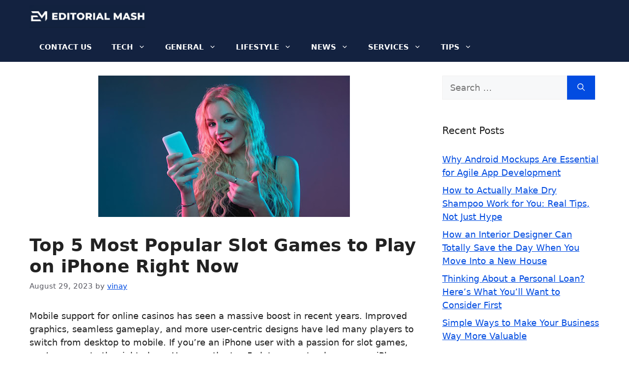

--- FILE ---
content_type: text/html; charset=UTF-8
request_url: https://editorialmash.com/top-5-most-popular-slot-games-to-play-on-iphone-right-now/
body_size: 14940
content:
<!DOCTYPE html><html lang="en-US"><head><script data-no-optimize="1">var litespeed_docref=sessionStorage.getItem("litespeed_docref");litespeed_docref&&(Object.defineProperty(document,"referrer",{get:function(){return litespeed_docref}}),sessionStorage.removeItem("litespeed_docref"));</script> <meta charset="UTF-8"><meta name='robots' content='index, follow, max-image-preview:large, max-snippet:-1, max-video-preview:-1' /><meta name="viewport" content="width=device-width, initial-scale=1"><title>Top 5 Most Popular Slot Games to Play on iPhone Right Now</title><link rel="canonical" href="https://editorialmash.com/top-5-most-popular-slot-games-to-play-on-iphone-right-now/" /><meta property="og:locale" content="en_US" /><meta property="og:type" content="article" /><meta property="og:title" content="Top 5 Most Popular Slot Games to Play on iPhone Right Now" /><meta property="og:description" content="Mobile support for online casinos has seen a massive boost in recent years. Improved graphics, seamless gameplay, and more user-centric" /><meta property="og:url" content="https://editorialmash.com/top-5-most-popular-slot-games-to-play-on-iphone-right-now/" /><meta property="og:site_name" content="Editorialmash" /><meta property="article:published_time" content="2023-08-29T07:12:44+00:00" /><meta property="og:image" content="https://editorialmash.com/wp-content/uploads/2023/08/Westcasinos-online-casino.jpg" /><meta property="og:image:width" content="512" /><meta property="og:image:height" content="288" /><meta property="og:image:type" content="image/jpeg" /><meta name="author" content="vinay" /><meta name="twitter:card" content="summary_large_image" /><meta name="twitter:label1" content="Written by" /><meta name="twitter:data1" content="vinay" /><meta name="twitter:label2" content="Est. reading time" /><meta name="twitter:data2" content="3 minutes" /> <script type="application/ld+json" class="yoast-schema-graph">{"@context":"https://schema.org","@graph":[{"@type":"Article","@id":"https://editorialmash.com/top-5-most-popular-slot-games-to-play-on-iphone-right-now/#article","isPartOf":{"@id":"https://editorialmash.com/top-5-most-popular-slot-games-to-play-on-iphone-right-now/"},"author":{"name":"vinay","@id":"https://editorialmash.com/#/schema/person/6f33ba8bbee3fb1148b5f64b4fffec6e"},"headline":"Top 5 Most Popular Slot Games to Play on iPhone Right Now","datePublished":"2023-08-29T07:12:44+00:00","mainEntityOfPage":{"@id":"https://editorialmash.com/top-5-most-popular-slot-games-to-play-on-iphone-right-now/"},"wordCount":515,"commentCount":0,"publisher":{"@id":"https://editorialmash.com/#organization"},"image":{"@id":"https://editorialmash.com/top-5-most-popular-slot-games-to-play-on-iphone-right-now/#primaryimage"},"thumbnailUrl":"https://editorialmash.com/wp-content/uploads/2023/08/Westcasinos-online-casino.jpg","keywords":["Westcasino’s online casino"],"articleSection":["Misc"],"inLanguage":"en-US"},{"@type":"WebPage","@id":"https://editorialmash.com/top-5-most-popular-slot-games-to-play-on-iphone-right-now/","url":"https://editorialmash.com/top-5-most-popular-slot-games-to-play-on-iphone-right-now/","name":"Top 5 Most Popular Slot Games to Play on iPhone Right Now","isPartOf":{"@id":"https://editorialmash.com/#website"},"primaryImageOfPage":{"@id":"https://editorialmash.com/top-5-most-popular-slot-games-to-play-on-iphone-right-now/#primaryimage"},"image":{"@id":"https://editorialmash.com/top-5-most-popular-slot-games-to-play-on-iphone-right-now/#primaryimage"},"thumbnailUrl":"https://editorialmash.com/wp-content/uploads/2023/08/Westcasinos-online-casino.jpg","datePublished":"2023-08-29T07:12:44+00:00","breadcrumb":{"@id":"https://editorialmash.com/top-5-most-popular-slot-games-to-play-on-iphone-right-now/#breadcrumb"},"inLanguage":"en-US","potentialAction":[{"@type":"ReadAction","target":["https://editorialmash.com/top-5-most-popular-slot-games-to-play-on-iphone-right-now/"]}]},{"@type":"ImageObject","inLanguage":"en-US","@id":"https://editorialmash.com/top-5-most-popular-slot-games-to-play-on-iphone-right-now/#primaryimage","url":"https://editorialmash.com/wp-content/uploads/2023/08/Westcasinos-online-casino.jpg","contentUrl":"https://editorialmash.com/wp-content/uploads/2023/08/Westcasinos-online-casino.jpg","width":512,"height":288,"caption":"Westcasino’s online casino"},{"@type":"BreadcrumbList","@id":"https://editorialmash.com/top-5-most-popular-slot-games-to-play-on-iphone-right-now/#breadcrumb","itemListElement":[{"@type":"ListItem","position":1,"name":"Home","item":"https://editorialmash.com/"},{"@type":"ListItem","position":2,"name":"Top 5 Most Popular Slot Games to Play on iPhone Right Now"}]},{"@type":"WebSite","@id":"https://editorialmash.com/#website","url":"https://editorialmash.com/","name":"Editorialmash","description":"One Place to Get Online Guides","publisher":{"@id":"https://editorialmash.com/#organization"},"potentialAction":[{"@type":"SearchAction","target":{"@type":"EntryPoint","urlTemplate":"https://editorialmash.com/?s={search_term_string}"},"query-input":{"@type":"PropertyValueSpecification","valueRequired":true,"valueName":"search_term_string"}}],"inLanguage":"en-US"},{"@type":"Organization","@id":"https://editorialmash.com/#organization","name":"Editorialmash","url":"https://editorialmash.com/","logo":{"@type":"ImageObject","inLanguage":"en-US","@id":"https://editorialmash.com/#/schema/logo/image/","url":"https://editorialmash.com/wp-content/uploads/2024/01/Frame-53-1-e1705033149139.png","contentUrl":"https://editorialmash.com/wp-content/uploads/2024/01/Frame-53-1-e1705033149139.png","width":2037,"height":397,"caption":"Editorialmash"},"image":{"@id":"https://editorialmash.com/#/schema/logo/image/"}},{"@type":"Person","@id":"https://editorialmash.com/#/schema/person/6f33ba8bbee3fb1148b5f64b4fffec6e","name":"vinay","image":{"@type":"ImageObject","inLanguage":"en-US","@id":"https://editorialmash.com/#/schema/person/image/","url":"https://editorialmash.com/wp-content/litespeed/avatar/9d86858e2363a50c541f70900ae20bb5.jpg?ver=1764658723","contentUrl":"https://editorialmash.com/wp-content/litespeed/avatar/9d86858e2363a50c541f70900ae20bb5.jpg?ver=1764658723","caption":"vinay"},"url":"https://editorialmash.com/author/vinay/"}]}</script> <link rel="alternate" type="application/rss+xml" title="Editorialmash &raquo; Feed" href="https://editorialmash.com/feed/" /><link rel="alternate" title="oEmbed (JSON)" type="application/json+oembed" href="https://editorialmash.com/wp-json/oembed/1.0/embed?url=https%3A%2F%2Feditorialmash.com%2Ftop-5-most-popular-slot-games-to-play-on-iphone-right-now%2F" /><link rel="alternate" title="oEmbed (XML)" type="text/xml+oembed" href="https://editorialmash.com/wp-json/oembed/1.0/embed?url=https%3A%2F%2Feditorialmash.com%2Ftop-5-most-popular-slot-games-to-play-on-iphone-right-now%2F&#038;format=xml" /><link data-optimized="2" rel="stylesheet" href="https://editorialmash.com/wp-content/litespeed/css/ef1aa23f35b5ce15f4f34711aa6327b1.css?ver=8427e" /> <script type="litespeed/javascript" data-src="https://editorialmash.com/wp-includes/js/jquery/jquery.min.js" id="jquery-core-js"></script> <link rel="https://api.w.org/" href="https://editorialmash.com/wp-json/" /><link rel="alternate" title="JSON" type="application/json" href="https://editorialmash.com/wp-json/wp/v2/posts/3256" /><link rel="EditURI" type="application/rsd+xml" title="RSD" href="https://editorialmash.com/xmlrpc.php?rsd" /><meta name="generator" content="WordPress 6.9" /><link rel='shortlink' href='https://editorialmash.com/?p=3256' /><meta name="google-site-verification" content="KyiGavgpeMxXksamlUhKS-ikEnYyXip78oMu1qnGjo4" /><meta name="publisuites-verify-code" content="aHR0cDovL2VkaXRvcmlhbG1hc2guY29t" />
 <script type="litespeed/javascript" data-src="https://www.googletagmanager.com/gtag/js?id=G-0F4RGX1MRP"></script> <script type="litespeed/javascript">window.dataLayer=window.dataLayer||[];function gtag(){dataLayer.push(arguments)}
gtag('js',new Date());gtag('config','G-0F4RGX1MRP')</script><link rel="icon" href="https://editorialmash.com/wp-content/uploads/2023/12/cropped-Frame-54-32x32.png" sizes="32x32" /><link rel="icon" href="https://editorialmash.com/wp-content/uploads/2023/12/cropped-Frame-54-192x192.png" sizes="192x192" /><link rel="apple-touch-icon" href="https://editorialmash.com/wp-content/uploads/2023/12/cropped-Frame-54-180x180.png" /><meta name="msapplication-TileImage" content="https://editorialmash.com/wp-content/uploads/2023/12/cropped-Frame-54-270x270.png" /></head><body class="wp-singular post-template-default single single-post postid-3256 single-format-standard wp-custom-logo wp-embed-responsive wp-theme-generatepress post-image-above-header post-image-aligned-center sticky-menu-fade sticky-enabled both-sticky-menu right-sidebar nav-below-header separate-containers header-aligned-left dropdown-hover featured-image-active" itemtype="https://schema.org/Blog" itemscope><a class="screen-reader-text skip-link" href="#content" title="Skip to content">Skip to content</a><nav class="has-branding main-navigation sub-menu-right" id="site-navigation" aria-label="Primary"  itemtype="https://schema.org/SiteNavigationElement" itemscope><div class="inside-navigation grid-container"><div class="navigation-branding"><div class="site-logo">
<a href="https://editorialmash.com/" title="Editorialmash" rel="home">
<img data-lazyloaded="1" src="[data-uri]"  class="header-image is-logo-image" alt="Editorialmash" data-src="https://editorialmash.com/wp-content/uploads/2024/01/Frame-53-1-e1705033149139.png.webp" title="Editorialmash" width="2037" height="397" />
</a></div></div>				<button class="menu-toggle" aria-controls="primary-menu" aria-expanded="false">
<span class="gp-icon icon-menu-bars"><svg viewBox="0 0 512 512" aria-hidden="true" xmlns="http://www.w3.org/2000/svg" width="1em" height="1em"><path d="M0 96c0-13.255 10.745-24 24-24h464c13.255 0 24 10.745 24 24s-10.745 24-24 24H24c-13.255 0-24-10.745-24-24zm0 160c0-13.255 10.745-24 24-24h464c13.255 0 24 10.745 24 24s-10.745 24-24 24H24c-13.255 0-24-10.745-24-24zm0 160c0-13.255 10.745-24 24-24h464c13.255 0 24 10.745 24 24s-10.745 24-24 24H24c-13.255 0-24-10.745-24-24z" /></svg><svg viewBox="0 0 512 512" aria-hidden="true" xmlns="http://www.w3.org/2000/svg" width="1em" height="1em"><path d="M71.029 71.029c9.373-9.372 24.569-9.372 33.942 0L256 222.059l151.029-151.03c9.373-9.372 24.569-9.372 33.942 0 9.372 9.373 9.372 24.569 0 33.942L289.941 256l151.03 151.029c9.372 9.373 9.372 24.569 0 33.942-9.373 9.372-24.569 9.372-33.942 0L256 289.941l-151.029 151.03c-9.373 9.372-24.569 9.372-33.942 0-9.372-9.373-9.372-24.569 0-33.942L222.059 256 71.029 104.971c-9.372-9.373-9.372-24.569 0-33.942z" /></svg></span><span class="mobile-menu">Menu</span>				</button><div id="primary-menu" class="main-nav"><ul id="menu-main-menu" class=" menu sf-menu"><li id="menu-item-537" class="menu-item menu-item-type-post_type menu-item-object-page menu-item-537"><a href="https://editorialmash.com/contact-us/">Contact Us</a></li><li id="menu-item-12" class="menu-item menu-item-type-taxonomy menu-item-object-category menu-item-has-children menu-item-12"><a href="https://editorialmash.com/category/tech/">Tech<span role="presentation" class="dropdown-menu-toggle"><span class="gp-icon icon-arrow"><svg viewBox="0 0 330 512" aria-hidden="true" xmlns="http://www.w3.org/2000/svg" width="1em" height="1em"><path d="M305.913 197.085c0 2.266-1.133 4.815-2.833 6.514L171.087 335.593c-1.7 1.7-4.249 2.832-6.515 2.832s-4.815-1.133-6.515-2.832L26.064 203.599c-1.7-1.7-2.832-4.248-2.832-6.514s1.132-4.816 2.832-6.515l14.162-14.163c1.7-1.699 3.966-2.832 6.515-2.832 2.266 0 4.815 1.133 6.515 2.832l111.316 111.317 111.316-111.317c1.7-1.699 4.249-2.832 6.515-2.832s4.815 1.133 6.515 2.832l14.162 14.163c1.7 1.7 2.833 4.249 2.833 6.515z" /></svg></span></span></a><ul class="sub-menu"><li id="menu-item-13" class="menu-item menu-item-type-taxonomy menu-item-object-category menu-item-has-children menu-item-13"><a href="https://editorialmash.com/category/tech/android/">Android<span role="presentation" class="dropdown-menu-toggle"><span class="gp-icon icon-arrow-right"><svg viewBox="0 0 192 512" aria-hidden="true" xmlns="http://www.w3.org/2000/svg" width="1em" height="1em" fill-rule="evenodd" clip-rule="evenodd" stroke-linejoin="round" stroke-miterlimit="1.414"><path d="M178.425 256.001c0 2.266-1.133 4.815-2.832 6.515L43.599 394.509c-1.7 1.7-4.248 2.833-6.514 2.833s-4.816-1.133-6.515-2.833l-14.163-14.162c-1.699-1.7-2.832-3.966-2.832-6.515 0-2.266 1.133-4.815 2.832-6.515l111.317-111.316L16.407 144.685c-1.699-1.7-2.832-4.249-2.832-6.515s1.133-4.815 2.832-6.515l14.163-14.162c1.7-1.7 4.249-2.833 6.515-2.833s4.815 1.133 6.514 2.833l131.994 131.993c1.7 1.7 2.832 4.249 2.832 6.515z" fill-rule="nonzero" /></svg></span></span></a><ul class="sub-menu"><li id="menu-item-14" class="menu-item menu-item-type-taxonomy menu-item-object-category menu-item-14"><a href="https://editorialmash.com/category/tech/pc/">PC</a></li><li id="menu-item-10" class="menu-item menu-item-type-taxonomy menu-item-object-category menu-item-10"><a href="https://editorialmash.com/category/finance/">Finance</a></li><li id="menu-item-15" class="menu-item menu-item-type-taxonomy menu-item-object-category menu-item-15"><a href="https://editorialmash.com/category/tech/proxy-mirror/">Proxy &amp; Mirror</a></li><li id="menu-item-6292" class="menu-item menu-item-type-taxonomy menu-item-object-category menu-item-6292"><a href="https://editorialmash.com/category/adventure/">Adventure</a></li><li id="menu-item-11" class="menu-item menu-item-type-taxonomy menu-item-object-category menu-item-11"><a href="https://editorialmash.com/category/how-to/">How To</a></li><li id="menu-item-8" class="menu-item menu-item-type-taxonomy menu-item-object-category menu-item-8"><a href="https://editorialmash.com/category/automotive/">Automotive</a></li><li id="menu-item-9" class="menu-item menu-item-type-taxonomy menu-item-object-category menu-item-9"><a href="https://editorialmash.com/category/entertainment/">Entertainment</a></li><li id="menu-item-6293" class="menu-item menu-item-type-taxonomy menu-item-object-category menu-item-6293"><a href="https://editorialmash.com/category/app/">App</a></li></ul></li><li id="menu-item-6294" class="menu-item menu-item-type-taxonomy menu-item-object-category menu-item-has-children menu-item-6294"><a href="https://editorialmash.com/category/attorney/">Attorney<span role="presentation" class="dropdown-menu-toggle"><span class="gp-icon icon-arrow-right"><svg viewBox="0 0 192 512" aria-hidden="true" xmlns="http://www.w3.org/2000/svg" width="1em" height="1em" fill-rule="evenodd" clip-rule="evenodd" stroke-linejoin="round" stroke-miterlimit="1.414"><path d="M178.425 256.001c0 2.266-1.133 4.815-2.832 6.515L43.599 394.509c-1.7 1.7-4.248 2.833-6.514 2.833s-4.816-1.133-6.515-2.833l-14.163-14.162c-1.699-1.7-2.832-3.966-2.832-6.515 0-2.266 1.133-4.815 2.832-6.515l111.317-111.316L16.407 144.685c-1.699-1.7-2.832-4.249-2.832-6.515s1.133-4.815 2.832-6.515l14.163-14.162c1.7-1.7 4.249-2.833 6.515-2.833s4.815 1.133 6.514 2.833l131.994 131.993c1.7 1.7 2.832 4.249 2.832 6.515z" fill-rule="nonzero" /></svg></span></span></a><ul class="sub-menu"><li id="menu-item-6295" class="menu-item menu-item-type-taxonomy menu-item-object-category menu-item-6295"><a href="https://editorialmash.com/category/banking/">Banking</a></li><li id="menu-item-6296" class="menu-item menu-item-type-taxonomy menu-item-object-category menu-item-6296"><a href="https://editorialmash.com/category/beauty/">Beauty</a></li><li id="menu-item-6297" class="menu-item menu-item-type-taxonomy menu-item-object-category menu-item-6297"><a href="https://editorialmash.com/category/bike/">Bike</a></li><li id="menu-item-6298" class="menu-item menu-item-type-taxonomy menu-item-object-category menu-item-6298"><a href="https://editorialmash.com/category/bitcoin/">Bitcoin</a></li><li id="menu-item-6299" class="menu-item menu-item-type-taxonomy menu-item-object-category menu-item-6299"><a href="https://editorialmash.com/category/business/">Business</a></li><li id="menu-item-6300" class="menu-item menu-item-type-taxonomy menu-item-object-category menu-item-6300"><a href="https://editorialmash.com/category/career/">Career</a></li></ul></li><li id="menu-item-6301" class="menu-item menu-item-type-taxonomy menu-item-object-category menu-item-has-children menu-item-6301"><a href="https://editorialmash.com/category/cars/">Cars<span role="presentation" class="dropdown-menu-toggle"><span class="gp-icon icon-arrow-right"><svg viewBox="0 0 192 512" aria-hidden="true" xmlns="http://www.w3.org/2000/svg" width="1em" height="1em" fill-rule="evenodd" clip-rule="evenodd" stroke-linejoin="round" stroke-miterlimit="1.414"><path d="M178.425 256.001c0 2.266-1.133 4.815-2.832 6.515L43.599 394.509c-1.7 1.7-4.248 2.833-6.514 2.833s-4.816-1.133-6.515-2.833l-14.163-14.162c-1.699-1.7-2.832-3.966-2.832-6.515 0-2.266 1.133-4.815 2.832-6.515l111.317-111.316L16.407 144.685c-1.699-1.7-2.832-4.249-2.832-6.515s1.133-4.815 2.832-6.515l14.163-14.162c1.7-1.7 4.249-2.833 6.515-2.833s4.815 1.133 6.514 2.833l131.994 131.993c1.7 1.7 2.832 4.249 2.832 6.515z" fill-rule="nonzero" /></svg></span></span></a><ul class="sub-menu"><li id="menu-item-6302" class="menu-item menu-item-type-taxonomy menu-item-object-category menu-item-6302"><a href="https://editorialmash.com/category/celebrity/">Celebrity</a></li><li id="menu-item-6303" class="menu-item menu-item-type-taxonomy menu-item-object-category menu-item-6303"><a href="https://editorialmash.com/category/charity/">Charity</a></li><li id="menu-item-6304" class="menu-item menu-item-type-taxonomy menu-item-object-category menu-item-6304"><a href="https://editorialmash.com/category/claims/">Claims</a></li><li id="menu-item-6305" class="menu-item menu-item-type-taxonomy menu-item-object-category menu-item-6305"><a href="https://editorialmash.com/category/clothing/">Clothing</a></li></ul></li><li id="menu-item-6306" class="menu-item menu-item-type-taxonomy menu-item-object-category menu-item-has-children menu-item-6306"><a href="https://editorialmash.com/category/crime/">Crime<span role="presentation" class="dropdown-menu-toggle"><span class="gp-icon icon-arrow-right"><svg viewBox="0 0 192 512" aria-hidden="true" xmlns="http://www.w3.org/2000/svg" width="1em" height="1em" fill-rule="evenodd" clip-rule="evenodd" stroke-linejoin="round" stroke-miterlimit="1.414"><path d="M178.425 256.001c0 2.266-1.133 4.815-2.832 6.515L43.599 394.509c-1.7 1.7-4.248 2.833-6.514 2.833s-4.816-1.133-6.515-2.833l-14.163-14.162c-1.699-1.7-2.832-3.966-2.832-6.515 0-2.266 1.133-4.815 2.832-6.515l111.317-111.316L16.407 144.685c-1.699-1.7-2.832-4.249-2.832-6.515s1.133-4.815 2.832-6.515l14.163-14.162c1.7-1.7 4.249-2.833 6.515-2.833s4.815 1.133 6.514 2.833l131.994 131.993c1.7 1.7 2.832 4.249 2.832 6.515z" fill-rule="nonzero" /></svg></span></span></a><ul class="sub-menu"><li id="menu-item-6307" class="menu-item menu-item-type-taxonomy menu-item-object-category menu-item-6307"><a href="https://editorialmash.com/category/crypto/">Crypto</a></li><li id="menu-item-6308" class="menu-item menu-item-type-taxonomy menu-item-object-category menu-item-6308"><a href="https://editorialmash.com/category/dental/">Dental</a></li><li id="menu-item-6309" class="menu-item menu-item-type-taxonomy menu-item-object-category menu-item-6309"><a href="https://editorialmash.com/category/digital-marketing/">Digital Marketing</a></li><li id="menu-item-6310" class="menu-item menu-item-type-taxonomy menu-item-object-category menu-item-6310"><a href="https://editorialmash.com/category/education/">Education</a></li><li id="menu-item-6311" class="menu-item menu-item-type-taxonomy menu-item-object-category menu-item-6311"><a href="https://editorialmash.com/category/entertainment/anime/">Anime</a></li><li id="menu-item-6312" class="menu-item menu-item-type-taxonomy menu-item-object-category menu-item-6312"><a href="https://editorialmash.com/category/environment/">Environment</a></li></ul></li><li id="menu-item-6314" class="menu-item menu-item-type-taxonomy menu-item-object-category menu-item-has-children menu-item-6314"><a href="https://editorialmash.com/category/events/">Events<span role="presentation" class="dropdown-menu-toggle"><span class="gp-icon icon-arrow-right"><svg viewBox="0 0 192 512" aria-hidden="true" xmlns="http://www.w3.org/2000/svg" width="1em" height="1em" fill-rule="evenodd" clip-rule="evenodd" stroke-linejoin="round" stroke-miterlimit="1.414"><path d="M178.425 256.001c0 2.266-1.133 4.815-2.832 6.515L43.599 394.509c-1.7 1.7-4.248 2.833-6.514 2.833s-4.816-1.133-6.515-2.833l-14.163-14.162c-1.699-1.7-2.832-3.966-2.832-6.515 0-2.266 1.133-4.815 2.832-6.515l111.317-111.316L16.407 144.685c-1.699-1.7-2.832-4.249-2.832-6.515s1.133-4.815 2.832-6.515l14.163-14.162c1.7-1.7 4.249-2.833 6.515-2.833s4.815 1.133 6.514 2.833l131.994 131.993c1.7 1.7 2.832 4.249 2.832 6.515z" fill-rule="nonzero" /></svg></span></span></a><ul class="sub-menu"><li id="menu-item-6313" class="menu-item menu-item-type-taxonomy menu-item-object-category menu-item-6313"><a href="https://editorialmash.com/category/environmental-impact/">Environmental Impact</a></li><li id="menu-item-6315" class="menu-item menu-item-type-taxonomy menu-item-object-category menu-item-6315"><a href="https://editorialmash.com/category/family/">Family</a></li><li id="menu-item-6316" class="menu-item menu-item-type-taxonomy menu-item-object-category menu-item-6316"><a href="https://editorialmash.com/category/fish/">Fish</a></li><li id="menu-item-6317" class="menu-item menu-item-type-taxonomy menu-item-object-category menu-item-6317"><a href="https://editorialmash.com/category/fitness/">Fitness</a></li><li id="menu-item-6318" class="menu-item menu-item-type-taxonomy menu-item-object-category menu-item-6318"><a href="https://editorialmash.com/category/flower/">Flower</a></li></ul></li><li id="menu-item-6319" class="menu-item menu-item-type-taxonomy menu-item-object-category menu-item-has-children menu-item-6319"><a href="https://editorialmash.com/category/food/">Food<span role="presentation" class="dropdown-menu-toggle"><span class="gp-icon icon-arrow-right"><svg viewBox="0 0 192 512" aria-hidden="true" xmlns="http://www.w3.org/2000/svg" width="1em" height="1em" fill-rule="evenodd" clip-rule="evenodd" stroke-linejoin="round" stroke-miterlimit="1.414"><path d="M178.425 256.001c0 2.266-1.133 4.815-2.832 6.515L43.599 394.509c-1.7 1.7-4.248 2.833-6.514 2.833s-4.816-1.133-6.515-2.833l-14.163-14.162c-1.699-1.7-2.832-3.966-2.832-6.515 0-2.266 1.133-4.815 2.832-6.515l111.317-111.316L16.407 144.685c-1.699-1.7-2.832-4.249-2.832-6.515s1.133-4.815 2.832-6.515l14.163-14.162c1.7-1.7 4.249-2.833 6.515-2.833s4.815 1.133 6.514 2.833l131.994 131.993c1.7 1.7 2.832 4.249 2.832 6.515z" fill-rule="nonzero" /></svg></span></span></a><ul class="sub-menu"><li id="menu-item-6320" class="menu-item menu-item-type-taxonomy menu-item-object-category menu-item-6320"><a href="https://editorialmash.com/category/for-home/">For Home</a></li><li id="menu-item-6321" class="menu-item menu-item-type-taxonomy menu-item-object-category menu-item-6321"><a href="https://editorialmash.com/category/funds/">Funds</a></li><li id="menu-item-6322" class="menu-item menu-item-type-taxonomy menu-item-object-category menu-item-6322"><a href="https://editorialmash.com/category/furniture/">Furniture</a></li><li id="menu-item-6323" class="menu-item menu-item-type-taxonomy menu-item-object-category menu-item-6323"><a href="https://editorialmash.com/category/games/">Games</a></li><li id="menu-item-6324" class="menu-item menu-item-type-taxonomy menu-item-object-category menu-item-6324"><a href="https://editorialmash.com/category/garden/">Garden</a></li></ul></li></ul></li><li id="menu-item-6325" class="menu-item menu-item-type-taxonomy menu-item-object-category menu-item-has-children menu-item-6325"><a href="https://editorialmash.com/category/general/">General<span role="presentation" class="dropdown-menu-toggle"><span class="gp-icon icon-arrow"><svg viewBox="0 0 330 512" aria-hidden="true" xmlns="http://www.w3.org/2000/svg" width="1em" height="1em"><path d="M305.913 197.085c0 2.266-1.133 4.815-2.833 6.514L171.087 335.593c-1.7 1.7-4.249 2.832-6.515 2.832s-4.815-1.133-6.515-2.832L26.064 203.599c-1.7-1.7-2.832-4.248-2.832-6.514s1.132-4.816 2.832-6.515l14.162-14.163c1.7-1.699 3.966-2.832 6.515-2.832 2.266 0 4.815 1.133 6.515 2.832l111.316 111.317 111.316-111.317c1.7-1.699 4.249-2.832 6.515-2.832s4.815 1.133 6.515 2.832l14.162 14.163c1.7 1.7 2.833 4.249 2.833 6.515z" /></svg></span></span></a><ul class="sub-menu"><li id="menu-item-6326" class="menu-item menu-item-type-taxonomy menu-item-object-category menu-item-has-children menu-item-6326"><a href="https://editorialmash.com/category/gifts/">Gifts<span role="presentation" class="dropdown-menu-toggle"><span class="gp-icon icon-arrow-right"><svg viewBox="0 0 192 512" aria-hidden="true" xmlns="http://www.w3.org/2000/svg" width="1em" height="1em" fill-rule="evenodd" clip-rule="evenodd" stroke-linejoin="round" stroke-miterlimit="1.414"><path d="M178.425 256.001c0 2.266-1.133 4.815-2.832 6.515L43.599 394.509c-1.7 1.7-4.248 2.833-6.514 2.833s-4.816-1.133-6.515-2.833l-14.163-14.162c-1.699-1.7-2.832-3.966-2.832-6.515 0-2.266 1.133-4.815 2.832-6.515l111.317-111.316L16.407 144.685c-1.699-1.7-2.832-4.249-2.832-6.515s1.133-4.815 2.832-6.515l14.163-14.162c1.7-1.7 4.249-2.833 6.515-2.833s4.815 1.133 6.514 2.833l131.994 131.993c1.7 1.7 2.832 4.249 2.832 6.515z" fill-rule="nonzero" /></svg></span></span></a><ul class="sub-menu"><li id="menu-item-6327" class="menu-item menu-item-type-taxonomy menu-item-object-category menu-item-6327"><a href="https://editorialmash.com/category/hair-extensions/">Hair Extensions</a></li><li id="menu-item-6328" class="menu-item menu-item-type-taxonomy menu-item-object-category menu-item-6328"><a href="https://editorialmash.com/category/health-care/">Health care</a></li><li id="menu-item-6330" class="menu-item menu-item-type-taxonomy menu-item-object-category menu-item-6330"><a href="https://editorialmash.com/category/home-cleaning/">Home Cleaning</a></li><li id="menu-item-6331" class="menu-item menu-item-type-taxonomy menu-item-object-category menu-item-6331"><a href="https://editorialmash.com/category/home-improvment/">Home Improvment</a></li></ul></li><li id="menu-item-6332" class="menu-item menu-item-type-taxonomy menu-item-object-category menu-item-has-children menu-item-6332"><a href="https://editorialmash.com/category/hunting/">Hunting<span role="presentation" class="dropdown-menu-toggle"><span class="gp-icon icon-arrow-right"><svg viewBox="0 0 192 512" aria-hidden="true" xmlns="http://www.w3.org/2000/svg" width="1em" height="1em" fill-rule="evenodd" clip-rule="evenodd" stroke-linejoin="round" stroke-miterlimit="1.414"><path d="M178.425 256.001c0 2.266-1.133 4.815-2.832 6.515L43.599 394.509c-1.7 1.7-4.248 2.833-6.514 2.833s-4.816-1.133-6.515-2.833l-14.163-14.162c-1.699-1.7-2.832-3.966-2.832-6.515 0-2.266 1.133-4.815 2.832-6.515l111.317-111.316L16.407 144.685c-1.699-1.7-2.832-4.249-2.832-6.515s1.133-4.815 2.832-6.515l14.163-14.162c1.7-1.7 4.249-2.833 6.515-2.833s4.815 1.133 6.514 2.833l131.994 131.993c1.7 1.7 2.832 4.249 2.832 6.515z" fill-rule="nonzero" /></svg></span></span></a><ul class="sub-menu"><li id="menu-item-6333" class="menu-item menu-item-type-taxonomy menu-item-object-category menu-item-6333"><a href="https://editorialmash.com/category/insurance/">Insurance</a></li><li id="menu-item-6334" class="menu-item menu-item-type-taxonomy menu-item-object-category menu-item-6334"><a href="https://editorialmash.com/category/internet/">Internet</a></li><li id="menu-item-6335" class="menu-item menu-item-type-taxonomy menu-item-object-category menu-item-6335"><a href="https://editorialmash.com/category/investment/">Investment</a></li></ul></li><li id="menu-item-6336" class="menu-item menu-item-type-taxonomy menu-item-object-category menu-item-6336"><a href="https://editorialmash.com/category/tech/apple/">Apple</a></li><li id="menu-item-6339" class="menu-item menu-item-type-taxonomy menu-item-object-category menu-item-6339"><a href="https://editorialmash.com/category/law/">Law</a></li></ul></li><li id="menu-item-6341" class="menu-item menu-item-type-taxonomy menu-item-object-category menu-item-has-children menu-item-6341"><a href="https://editorialmash.com/category/lifestyle/">Lifestyle<span role="presentation" class="dropdown-menu-toggle"><span class="gp-icon icon-arrow"><svg viewBox="0 0 330 512" aria-hidden="true" xmlns="http://www.w3.org/2000/svg" width="1em" height="1em"><path d="M305.913 197.085c0 2.266-1.133 4.815-2.833 6.514L171.087 335.593c-1.7 1.7-4.249 2.832-6.515 2.832s-4.815-1.133-6.515-2.832L26.064 203.599c-1.7-1.7-2.832-4.248-2.832-6.514s1.132-4.816 2.832-6.515l14.162-14.163c1.7-1.699 3.966-2.832 6.515-2.832 2.266 0 4.815 1.133 6.515 2.832l111.316 111.317 111.316-111.317c1.7-1.699 4.249-2.832 6.515-2.832s4.815 1.133 6.515 2.832l14.162 14.163c1.7 1.7 2.833 4.249 2.833 6.515z" /></svg></span></span></a><ul class="sub-menu"><li id="menu-item-6340" class="menu-item menu-item-type-taxonomy menu-item-object-category menu-item-6340"><a href="https://editorialmash.com/category/life/">Life</a></li><li id="menu-item-6345" class="menu-item menu-item-type-taxonomy menu-item-object-category menu-item-has-children menu-item-6345"><a href="https://editorialmash.com/category/money/">Money<span role="presentation" class="dropdown-menu-toggle"><span class="gp-icon icon-arrow-right"><svg viewBox="0 0 192 512" aria-hidden="true" xmlns="http://www.w3.org/2000/svg" width="1em" height="1em" fill-rule="evenodd" clip-rule="evenodd" stroke-linejoin="round" stroke-miterlimit="1.414"><path d="M178.425 256.001c0 2.266-1.133 4.815-2.832 6.515L43.599 394.509c-1.7 1.7-4.248 2.833-6.514 2.833s-4.816-1.133-6.515-2.833l-14.163-14.162c-1.699-1.7-2.832-3.966-2.832-6.515 0-2.266 1.133-4.815 2.832-6.515l111.317-111.316L16.407 144.685c-1.699-1.7-2.832-4.249-2.832-6.515s1.133-4.815 2.832-6.515l14.163-14.162c1.7-1.7 4.249-2.833 6.515-2.833s4.815 1.133 6.514 2.833l131.994 131.993c1.7 1.7 2.832 4.249 2.832 6.515z" fill-rule="nonzero" /></svg></span></span></a><ul class="sub-menu"><li id="menu-item-6337" class="menu-item menu-item-type-taxonomy menu-item-object-category menu-item-6337"><a href="https://editorialmash.com/category/jewelry/">Jewelry</a></li><li id="menu-item-6338" class="menu-item menu-item-type-taxonomy menu-item-object-category menu-item-6338"><a href="https://editorialmash.com/category/kids/">Kids</a></li><li id="menu-item-6344" class="menu-item menu-item-type-taxonomy menu-item-object-category menu-item-6344"><a href="https://editorialmash.com/category/medical/">Medical</a></li><li id="menu-item-6342" class="menu-item menu-item-type-taxonomy menu-item-object-category menu-item-6342"><a href="https://editorialmash.com/category/loan/">Loan</a></li></ul></li><li id="menu-item-6343" class="menu-item menu-item-type-taxonomy menu-item-object-category menu-item-6343"><a href="https://editorialmash.com/category/marketing/">Marketing</a></li><li id="menu-item-6346" class="menu-item menu-item-type-taxonomy menu-item-object-category menu-item-6346"><a href="https://editorialmash.com/category/music/">Music</a></li></ul></li><li id="menu-item-6347" class="menu-item menu-item-type-taxonomy menu-item-object-category menu-item-has-children menu-item-6347"><a href="https://editorialmash.com/category/news/">News<span role="presentation" class="dropdown-menu-toggle"><span class="gp-icon icon-arrow"><svg viewBox="0 0 330 512" aria-hidden="true" xmlns="http://www.w3.org/2000/svg" width="1em" height="1em"><path d="M305.913 197.085c0 2.266-1.133 4.815-2.833 6.514L171.087 335.593c-1.7 1.7-4.249 2.832-6.515 2.832s-4.815-1.133-6.515-2.832L26.064 203.599c-1.7-1.7-2.832-4.248-2.832-6.514s1.132-4.816 2.832-6.515l14.162-14.163c1.7-1.699 3.966-2.832 6.515-2.832 2.266 0 4.815 1.133 6.515 2.832l111.316 111.317 111.316-111.317c1.7-1.699 4.249-2.832 6.515-2.832s4.815 1.133 6.515 2.832l14.162 14.163c1.7 1.7 2.833 4.249 2.833 6.515z" /></svg></span></span></a><ul class="sub-menu"><li id="menu-item-6348" class="menu-item menu-item-type-taxonomy menu-item-object-category menu-item-6348"><a href="https://editorialmash.com/category/pet/">Pet</a></li><li id="menu-item-6349" class="menu-item menu-item-type-taxonomy menu-item-object-category menu-item-6349"><a href="https://editorialmash.com/category/phone/">Phone</a></li><li id="menu-item-6350" class="menu-item menu-item-type-taxonomy menu-item-object-category menu-item-6350"><a href="https://editorialmash.com/category/photography/">Photography</a></li><li id="menu-item-6351" class="menu-item menu-item-type-taxonomy menu-item-object-category menu-item-6351"><a href="https://editorialmash.com/category/psychology/">Psychology</a></li><li id="menu-item-6352" class="menu-item menu-item-type-taxonomy menu-item-object-category menu-item-6352"><a href="https://editorialmash.com/category/real-estate/">Real estate</a></li><li id="menu-item-6353" class="menu-item menu-item-type-taxonomy menu-item-object-category menu-item-6353"><a href="https://editorialmash.com/category/relationship/">Relationship</a></li><li id="menu-item-6354" class="menu-item menu-item-type-taxonomy menu-item-object-category menu-item-6354"><a href="https://editorialmash.com/category/repair/">Repair</a></li><li id="menu-item-6355" class="menu-item menu-item-type-taxonomy menu-item-object-category menu-item-6355"><a href="https://editorialmash.com/category/self-care/">Self Care</a></li><li id="menu-item-6356" class="menu-item menu-item-type-taxonomy menu-item-object-category menu-item-6356"><a href="https://editorialmash.com/category/seo/">SEO</a></li></ul></li><li id="menu-item-6357" class="menu-item menu-item-type-taxonomy menu-item-object-category menu-item-has-children menu-item-6357"><a href="https://editorialmash.com/category/services/">Services<span role="presentation" class="dropdown-menu-toggle"><span class="gp-icon icon-arrow"><svg viewBox="0 0 330 512" aria-hidden="true" xmlns="http://www.w3.org/2000/svg" width="1em" height="1em"><path d="M305.913 197.085c0 2.266-1.133 4.815-2.833 6.514L171.087 335.593c-1.7 1.7-4.249 2.832-6.515 2.832s-4.815-1.133-6.515-2.832L26.064 203.599c-1.7-1.7-2.832-4.248-2.832-6.514s1.132-4.816 2.832-6.515l14.162-14.163c1.7-1.699 3.966-2.832 6.515-2.832 2.266 0 4.815 1.133 6.515 2.832l111.316 111.317 111.316-111.317c1.7-1.699 4.249-2.832 6.515-2.832s4.815 1.133 6.515 2.832l14.162 14.163c1.7 1.7 2.833 4.249 2.833 6.515z" /></svg></span></span></a><ul class="sub-menu"><li id="menu-item-6371" class="menu-item menu-item-type-taxonomy menu-item-object-category menu-item-6371"><a href="https://editorialmash.com/category/web-development/">Web Development</a></li><li id="menu-item-6359" class="menu-item menu-item-type-taxonomy menu-item-object-category menu-item-6359"><a href="https://editorialmash.com/category/social-media/">Social Media</a></li><li id="menu-item-6360" class="menu-item menu-item-type-taxonomy menu-item-object-category menu-item-6360"><a href="https://editorialmash.com/category/software/">Software</a></li><li id="menu-item-6363" class="menu-item menu-item-type-taxonomy menu-item-object-category menu-item-6363"><a href="https://editorialmash.com/category/technology/">Technology</a></li><li id="menu-item-6364" class="menu-item menu-item-type-taxonomy menu-item-object-category menu-item-6364"><a href="https://editorialmash.com/category/tiktok/">TikTok</a></li></ul></li><li id="menu-item-6366" class="menu-item menu-item-type-taxonomy menu-item-object-category menu-item-has-children menu-item-6366"><a href="https://editorialmash.com/category/tips/">Tips<span role="presentation" class="dropdown-menu-toggle"><span class="gp-icon icon-arrow"><svg viewBox="0 0 330 512" aria-hidden="true" xmlns="http://www.w3.org/2000/svg" width="1em" height="1em"><path d="M305.913 197.085c0 2.266-1.133 4.815-2.833 6.514L171.087 335.593c-1.7 1.7-4.249 2.832-6.515 2.832s-4.815-1.133-6.515-2.832L26.064 203.599c-1.7-1.7-2.832-4.248-2.832-6.514s1.132-4.816 2.832-6.515l14.162-14.163c1.7-1.699 3.966-2.832 6.515-2.832 2.266 0 4.815 1.133 6.515 2.832l111.316 111.317 111.316-111.317c1.7-1.699 4.249-2.832 6.515-2.832s4.815 1.133 6.515 2.832l14.162 14.163c1.7 1.7 2.833 4.249 2.833 6.515z" /></svg></span></span></a><ul class="sub-menu"><li id="menu-item-6358" class="menu-item menu-item-type-taxonomy menu-item-object-category menu-item-6358"><a href="https://editorialmash.com/category/singer/">Singer</a></li><li id="menu-item-6361" class="menu-item menu-item-type-taxonomy menu-item-object-category menu-item-6361"><a href="https://editorialmash.com/category/sports/">Sports</a></li><li id="menu-item-6362" class="menu-item menu-item-type-taxonomy menu-item-object-category menu-item-6362"><a href="https://editorialmash.com/category/tax/">Tax</a></li><li id="menu-item-6367" class="menu-item menu-item-type-taxonomy menu-item-object-category menu-item-6367"><a href="https://editorialmash.com/category/trading/">Trading</a></li><li id="menu-item-6368" class="menu-item menu-item-type-taxonomy menu-item-object-category menu-item-6368"><a href="https://editorialmash.com/category/travel/">Travel</a></li><li id="menu-item-6369" class="menu-item menu-item-type-taxonomy menu-item-object-category menu-item-6369"><a href="https://editorialmash.com/category/trending/">Trending</a></li><li id="menu-item-6370" class="menu-item menu-item-type-taxonomy menu-item-object-category menu-item-6370"><a href="https://editorialmash.com/category/vpn/">VPN</a></li><li id="menu-item-6372" class="menu-item menu-item-type-taxonomy menu-item-object-category menu-item-6372"><a href="https://editorialmash.com/category/wedding/">Wedding</a></li></ul></li></ul></div></div></nav><div class="site grid-container container hfeed" id="page"><div class="site-content" id="content"><div class="content-area" id="primary"><main class="site-main" id="main"><article id="post-3256" class="post-3256 post type-post status-publish format-standard has-post-thumbnail hentry category-misc tag-westcasinos-online-casino" itemtype="https://schema.org/CreativeWork" itemscope><div class="inside-article"><div class="featured-image  page-header-image-single ">
<img data-lazyloaded="1" src="[data-uri]" width="512" height="288" data-src="https://editorialmash.com/wp-content/uploads/2023/08/Westcasinos-online-casino.jpg" class="attachment-full size-full" alt="Westcasino’s online casino" itemprop="image" decoding="async" fetchpriority="high" data-srcset="https://editorialmash.com/wp-content/uploads/2023/08/Westcasinos-online-casino.jpg 512w, https://editorialmash.com/wp-content/uploads/2023/08/Westcasinos-online-casino-300x169.jpg 300w" data-sizes="(max-width: 512px) 100vw, 512px" /></div><header class="entry-header"><h1 class="entry-title" itemprop="headline">Top 5 Most Popular Slot Games to Play on iPhone Right Now</h1><div class="entry-meta">
<span class="posted-on"><time class="entry-date published" datetime="2023-08-29T12:42:44+05:30" itemprop="datePublished">August 29, 2023</time></span> <span class="byline">by <span class="author vcard" itemprop="author" itemtype="https://schema.org/Person" itemscope><a class="url fn n" href="https://editorialmash.com/author/vinay/" title="View all posts by vinay" rel="author" itemprop="url"><span class="author-name" itemprop="name">vinay</span></a></span></span></div></header><div class="entry-content" itemprop="text"><p>Mobile support for online casinos has seen a massive boost in recent years. Improved graphics, seamless gameplay, and more user-centric designs have led many players to switch from desktop to mobile. If you’re an iPhone user with a passion for slot games, you&#8217;ve come to the right place. Here are the top 5 slot games to play on your iPhone right now!</p><div id="ez-toc-container" class="ez-toc-v2_0_76 counter-hierarchy ez-toc-counter ez-toc-grey ez-toc-container-direction"><div class="ez-toc-title-container"><p class="ez-toc-title" style="cursor:inherit">Table of Contents</p>
<span class="ez-toc-title-toggle"><a href="#" class="ez-toc-pull-right ez-toc-btn ez-toc-btn-xs ez-toc-btn-default ez-toc-toggle" aria-label="Toggle Table of Content"><span class="ez-toc-js-icon-con"><span class=""><span class="eztoc-hide" style="display:none;">Toggle</span><span class="ez-toc-icon-toggle-span"><svg style="fill: #999;color:#999" xmlns="http://www.w3.org/2000/svg" class="list-377408" width="20px" height="20px" viewBox="0 0 24 24" fill="none"><path d="M6 6H4v2h2V6zm14 0H8v2h12V6zM4 11h2v2H4v-2zm16 0H8v2h12v-2zM4 16h2v2H4v-2zm16 0H8v2h12v-2z" fill="currentColor"></path></svg><svg style="fill: #999;color:#999" class="arrow-unsorted-368013" xmlns="http://www.w3.org/2000/svg" width="10px" height="10px" viewBox="0 0 24 24" version="1.2" baseProfile="tiny"><path d="M18.2 9.3l-6.2-6.3-6.2 6.3c-.2.2-.3.4-.3.7s.1.5.3.7c.2.2.4.3.7.3h11c.3 0 .5-.1.7-.3.2-.2.3-.5.3-.7s-.1-.5-.3-.7zM5.8 14.7l6.2 6.3 6.2-6.3c.2-.2.3-.5.3-.7s-.1-.5-.3-.7c-.2-.2-.4-.3-.7-.3h-11c-.3 0-.5.1-.7.3-.2.2-.3.5-.3.7s.1.5.3.7z"/></svg></span></span></span></a></span></div><nav><ul class='ez-toc-list ez-toc-list-level-1 ' ><li class='ez-toc-page-1 ez-toc-heading-level-2'><a class="ez-toc-link ez-toc-heading-1" href="#1_Starburst" >1. Starburst</a></li><li class='ez-toc-page-1 ez-toc-heading-level-2'><a class="ez-toc-link ez-toc-heading-2" href="#2_Mega_Moolah" >2. Mega Moolah</a></li><li class='ez-toc-page-1 ez-toc-heading-level-2'><a class="ez-toc-link ez-toc-heading-3" href="#3_Big_Bass_Bonanza" >3. Big Bass Bonanza</a></li><li class='ez-toc-page-1 ez-toc-heading-level-2'><a class="ez-toc-link ez-toc-heading-4" href="#4_Mighty_Africa" >4. Mighty Africa</a></li><li class='ez-toc-page-1 ez-toc-heading-level-2'><a class="ez-toc-link ez-toc-heading-5" href="#5_Legacy_of_Dead" >5. Legacy of Dead</a></li><li class='ez-toc-page-1 ez-toc-heading-level-2'><a class="ez-toc-link ez-toc-heading-6" href="#Conclusion" >Conclusion</a></li></ul></nav></div><h2><span class="ez-toc-section" id="1_Starburst"></span><span style="font-weight: 400;">1. Starburst</span><span class="ez-toc-section-end"></span></h2><p><span style="font-weight: 400;">Developer: NetEnt / Theme: Cosmic / RTP: 96.1% / Min Bet: £0.10 / Max Bet: £50.00</span></p><p><span style="font-weight: 400;">Starburst is a classic 5-reel, 10-pay-line slot game that has captivated players since its release. The game&#8217;s vibrant gemstones and cosmic theme, accompanied by an upbeat <a href="https://en.wikipedia.org/wiki/Soundtrack">soundtrack</a>, make it a favorite among slot enthusiasts. A “win both ways” feature allows players to secure wins from both directions, while the “Starburst Wilds” feature serves as the main attraction. When these wilds appear on the middle three reels, they expand, triggering up to three re-spins and offering substantial payout potential. </span></p><h2><span class="ez-toc-section" id="2_Mega_Moolah"></span><span style="font-weight: 400;">2. Mega Moolah</span><span class="ez-toc-section-end"></span></h2><p><span style="font-weight: 400;">Developer: Microgaming / Theme: Jungle / RTP: 88.12% / Min Bet: $0.25 / Max Bet: $6.25</span></p><p><span style="font-weight: 400;">Mega Moolah is best known for its massive jackpots. This 5-reel, 25-pay-line progressive slot offers players a journey through the African savannah, teeming with exotic animals. Beyond the captivating visuals, the game is renowned for its four progressive jackpots, with the Mega Jackpot being the most sought-after. Mega Moolah’s slightly lower RTP reflects the enormous wins players can hope to achieve.</span></p><h2><span class="ez-toc-section" id="3_Big_Bass_Bonanza"></span><span style="font-weight: 400;">3. Big Bass Bonanza</span><span class="ez-toc-section-end"></span></h2><p><span style="font-weight: 400;">Developer: Pragmatic Play / Theme: Fishing / RTP: 96.7% / Min Bet: $0.10 / Max Bet: $250</span></p><p><span style="font-weight: 400;">With Big Bass Bonanza, players set sail on a fishing adventure to reel in some big wins. One of the game’s main highlights is a Free Spins round, where the fisherman avatar collects fish symbols to award additional spins and multipliers. Big Bass Bonanza’s straightforward interface and attractive RTP make it a 2023 favorite. And you can play it at </span><a href="https://westcasino.com"><span style="font-weight: 400;">Westcasino’s online casino</span></a><span style="font-weight: 400;"> for fun with just a click or sign up and try your luck with real money! </span></p><h2><span class="ez-toc-section" id="4_Mighty_Africa"></span><span style="font-weight: 400;">4. Mighty Africa</span><span class="ez-toc-section-end"></span></h2><p><span style="font-weight: 400;">Developer: Playson / Theme: Wildlife / RTP: 95.1% / Min Bet: 0.25$ / Max Bet: 75$</span></p><p><span style="font-weight: 400;">Mighty Africa offers players a 6-reel slot with a staggering 4,096 ways to win. The game transports players to the heart of the African wilderness, showcasing majestic animals and stunning landscapes. The “Wild Split” feature can split wild symbols, increasing the opportunities to win up to 31,104. An integrated free spins feature further enhances winning opportunities.</span></p><h2><span class="ez-toc-section" id="5_Legacy_of_Dead"></span><span style="font-weight: 400;">5. Legacy of Dead</span><span class="ez-toc-section-end"></span></h2><p><span style="font-weight: 400;">Developer: Play&#8217;n Go / Theme: Ancient Egypt / RTP: 91.51% / Min Bet: $0.10 / Max Bet: $100</span></p><p><span style="font-weight: 400;">Legacy of Dead is all the rage lately, offering players a journey through ancient Egyptian tombs. The game’s best feature is the “Free Spins” round. One symbol is chosen to act as an expanding symbol, leading to substantial payouts when enough of these symbols land. If you’re a fan of the popular Egyptian-themed slots, you should definitely check this one out.</span></p><h2><span class="ez-toc-section" id="Conclusion"></span><span style="font-weight: 400;">Conclusion</span><span class="ez-toc-section-end"></span></h2><p><span style="font-weight: 400;">With improvements in user interface, enhanced graphics, and design, playing slots on your iPhone has never felt smoother. If you’re looking for a mobile-friendly platform that houses all the games on this list and more, WestCasino is your best bet. </span></p><div class="swp_social_panel swp_horizontal_panel swp_flat_fresh  swp_default_full_color swp_individual_full_color swp_other_full_color scale-100  scale-" data-min-width="1100" data-float-color="#ffffff" data-float="none" data-float-mobile="none" data-transition="slide" data-post-id="3256" ><div class="nc_tweetContainer swp_share_button swp_facebook" data-network="facebook"><a class="nc_tweet swp_share_link" rel="nofollow noreferrer noopener" target="_blank" href="https://www.facebook.com/share.php?u=https%3A%2F%2Feditorialmash.com%2Ftop-5-most-popular-slot-games-to-play-on-iphone-right-now%2F" data-link="https://www.facebook.com/share.php?u=https%3A%2F%2Feditorialmash.com%2Ftop-5-most-popular-slot-games-to-play-on-iphone-right-now%2F"><span class="swp_count swp_hide"><span class="iconFiller"><span class="spaceManWilly"><i class="sw swp_facebook_icon"></i><span class="swp_share">Share</span></span></span></span></a></div><div class="nc_tweetContainer swp_share_button swp_twitter" data-network="twitter"><a class="nc_tweet swp_share_link" rel="nofollow noreferrer noopener" target="_blank" href="https://twitter.com/intent/tweet?text=Top+5+Most+Popular+Slot+Games+to+Play+on+iPhone+Right+Now&url=https%3A%2F%2Feditorialmash.com%2Ftop-5-most-popular-slot-games-to-play-on-iphone-right-now%2F" data-link="https://twitter.com/intent/tweet?text=Top+5+Most+Popular+Slot+Games+to+Play+on+iPhone+Right+Now&url=https%3A%2F%2Feditorialmash.com%2Ftop-5-most-popular-slot-games-to-play-on-iphone-right-now%2F"><span class="swp_count swp_hide"><span class="iconFiller"><span class="spaceManWilly"><i class="sw swp_twitter_icon"></i><span class="swp_share">Tweet</span></span></span></span></a></div><div class="nc_tweetContainer swp_share_button swp_pinterest" data-network="pinterest"><a rel="nofollow noreferrer noopener" class="nc_tweet swp_share_link noPop" href="https://pinterest.com/pin/create/button/?url=https%3A%2F%2Feditorialmash.com%2Ftop-5-most-popular-slot-games-to-play-on-iphone-right-now%2F" onClick="event.preventDefault();
var e=document.createElement('script');
e.setAttribute('type','text/javascript');
e.setAttribute('charset','UTF-8');
e.setAttribute('src','//assets.pinterest.com/js/pinmarklet.js?r='+Math.random()*99999999);
document.body.appendChild(e);
" ><span class="swp_count swp_hide"><span class="iconFiller"><span class="spaceManWilly"><i class="sw swp_pinterest_icon"></i><span class="swp_share">Pin</span></span></span></span></a></div><div class="nc_tweetContainer swp_share_button swp_linkedin" data-network="linkedin"><a class="nc_tweet swp_share_link" rel="nofollow noreferrer noopener" target="_blank" href="https://www.linkedin.com/cws/share?url=https%3A%2F%2Feditorialmash.com%2Ftop-5-most-popular-slot-games-to-play-on-iphone-right-now%2F" data-link="https://www.linkedin.com/cws/share?url=https%3A%2F%2Feditorialmash.com%2Ftop-5-most-popular-slot-games-to-play-on-iphone-right-now%2F"><span class="swp_count swp_hide"><span class="iconFiller"><span class="spaceManWilly"><i class="sw swp_linkedin_icon"></i><span class="swp_share">Share</span></span></span></span></a></div><div class="nc_tweetContainer swp_share_button total_shares total_sharesalt" ><span class="swp_count ">0 <span class="swp_label">Shares</span></span></div></div><div class="swp-content-locator"></div></div><footer class="entry-meta" aria-label="Entry meta">
<span class="cat-links"><span class="gp-icon icon-categories"><svg viewBox="0 0 512 512" aria-hidden="true" xmlns="http://www.w3.org/2000/svg" width="1em" height="1em"><path d="M0 112c0-26.51 21.49-48 48-48h110.014a48 48 0 0143.592 27.907l12.349 26.791A16 16 0 00228.486 128H464c26.51 0 48 21.49 48 48v224c0 26.51-21.49 48-48 48H48c-26.51 0-48-21.49-48-48V112z" /></svg></span><span class="screen-reader-text">Categories </span><a href="https://editorialmash.com/category/misc/" rel="category tag">Misc</a></span> <span class="tags-links"><span class="gp-icon icon-tags"><svg viewBox="0 0 512 512" aria-hidden="true" xmlns="http://www.w3.org/2000/svg" width="1em" height="1em"><path d="M20 39.5c-8.836 0-16 7.163-16 16v176c0 4.243 1.686 8.313 4.687 11.314l224 224c6.248 6.248 16.378 6.248 22.626 0l176-176c6.244-6.244 6.25-16.364.013-22.615l-223.5-224A15.999 15.999 0 00196.5 39.5H20zm56 96c0-13.255 10.745-24 24-24s24 10.745 24 24-10.745 24-24 24-24-10.745-24-24z"/><path d="M259.515 43.015c4.686-4.687 12.284-4.687 16.97 0l228 228c4.686 4.686 4.686 12.284 0 16.97l-180 180c-4.686 4.687-12.284 4.687-16.97 0-4.686-4.686-4.686-12.284 0-16.97L479.029 279.5 259.515 59.985c-4.686-4.686-4.686-12.284 0-16.97z" /></svg></span><span class="screen-reader-text">Tags </span><a href="https://editorialmash.com/tag/westcasinos-online-casino/" rel="tag">Westcasino’s online casino</a></span><nav id="nav-below" class="post-navigation" aria-label="Posts"><div class="nav-previous"><span class="gp-icon icon-arrow-left"><svg viewBox="0 0 192 512" aria-hidden="true" xmlns="http://www.w3.org/2000/svg" width="1em" height="1em" fill-rule="evenodd" clip-rule="evenodd" stroke-linejoin="round" stroke-miterlimit="1.414"><path d="M178.425 138.212c0 2.265-1.133 4.813-2.832 6.512L64.276 256.001l111.317 111.277c1.7 1.7 2.832 4.247 2.832 6.513 0 2.265-1.133 4.813-2.832 6.512L161.43 394.46c-1.7 1.7-4.249 2.832-6.514 2.832-2.266 0-4.816-1.133-6.515-2.832L16.407 262.514c-1.699-1.7-2.832-4.248-2.832-6.513 0-2.265 1.133-4.813 2.832-6.512l131.994-131.947c1.7-1.699 4.249-2.831 6.515-2.831 2.265 0 4.815 1.132 6.514 2.831l14.163 14.157c1.7 1.7 2.832 3.965 2.832 6.513z" fill-rule="nonzero" /></svg></span><span class="prev"><a href="https://editorialmash.com/how-ai-is-revolutionizing-the-online-casino-industry/" rel="prev">How AI is Revolutionizing the Online Casino Industry?</a></span></div><div class="nav-next"><span class="gp-icon icon-arrow-right"><svg viewBox="0 0 192 512" aria-hidden="true" xmlns="http://www.w3.org/2000/svg" width="1em" height="1em" fill-rule="evenodd" clip-rule="evenodd" stroke-linejoin="round" stroke-miterlimit="1.414"><path d="M178.425 256.001c0 2.266-1.133 4.815-2.832 6.515L43.599 394.509c-1.7 1.7-4.248 2.833-6.514 2.833s-4.816-1.133-6.515-2.833l-14.163-14.162c-1.699-1.7-2.832-3.966-2.832-6.515 0-2.266 1.133-4.815 2.832-6.515l111.317-111.316L16.407 144.685c-1.699-1.7-2.832-4.249-2.832-6.515s1.133-4.815 2.832-6.515l14.163-14.162c1.7-1.7 4.249-2.833 6.515-2.833s4.815 1.133 6.514 2.833l131.994 131.993c1.7 1.7 2.832 4.249 2.832 6.515z" fill-rule="nonzero" /></svg></span><span class="next"><a href="https://editorialmash.com/colourful-cards-and-canvas-how-casino-imagery-inspires-contemporary-art/" rel="next">Colourful Cards and Canvas: How Casino Imagery Inspires Contemporary Art</a></span></div></nav></footer></div></article></main></div><div class="widget-area sidebar is-right-sidebar" id="right-sidebar"><div class="inside-right-sidebar"><aside id="search-3" class="widget inner-padding widget_search"><form method="get" class="search-form" action="https://editorialmash.com/">
<label>
<span class="screen-reader-text">Search for:</span>
<input type="search" class="search-field" placeholder="Search &hellip;" value="" name="s" title="Search for:">
</label>
<button class="search-submit" aria-label="Search"><span class="gp-icon icon-search"><svg viewBox="0 0 512 512" aria-hidden="true" xmlns="http://www.w3.org/2000/svg" width="1em" height="1em"><path fill-rule="evenodd" clip-rule="evenodd" d="M208 48c-88.366 0-160 71.634-160 160s71.634 160 160 160 160-71.634 160-160S296.366 48 208 48zM0 208C0 93.125 93.125 0 208 0s208 93.125 208 208c0 48.741-16.765 93.566-44.843 129.024l133.826 134.018c9.366 9.379 9.355 24.575-.025 33.941-9.379 9.366-24.575 9.355-33.941-.025L337.238 370.987C301.747 399.167 256.839 416 208 416 93.125 416 0 322.875 0 208z" /></svg></span></button></form></aside><aside id="recent-posts-3" class="widget inner-padding widget_recent_entries"><h2 class="widget-title">Recent Posts</h2><ul><li>
<a href="https://editorialmash.com/why-android-mockups-are-essential-for-agile-app-development/">Why Android Mockups Are Essential for Agile App Development</a></li><li>
<a href="https://editorialmash.com/how-to-actually-make-dry-shampoo-work-for-you-real-tips-not-just-hype/">How to Actually Make Dry Shampoo Work for You: Real Tips, Not Just Hype</a></li><li>
<a href="https://editorialmash.com/how-an-interior-designer-can-totally-save-the-day-when-you-move-into-a-new-house/">How an Interior Designer Can Totally Save the Day When You Move Into a New House</a></li><li>
<a href="https://editorialmash.com/thinking-about-a-personal-loan-heres-what-youll-want-to-consider-first/">Thinking About a Personal Loan? Here’s What You’ll Want to Consider First</a></li><li>
<a href="https://editorialmash.com/simple-ways-to-make-your-business-way-more-valuable/">Simple Ways to Make Your Business Way More Valuable</a></li></ul></aside><aside id="custom_html-5" class="widget_text widget inner-padding widget_custom_html"><div class="textwidget custom-html-widget"><a href="//www.dmca.com/Protection/Status.aspx?ID=f4f37426-1869-4145-9655-1437a058fa5f" title="DMCA.com Protection Status" class="dmca-badge"> <img src ="https://images.dmca.com/Badges/dmca_protected_sml_120l.png?ID=f4f37426-1869-4145-9655-1437a058fa5f"  alt="DMCA.com Protection Status" /></a></div></aside></div></div></div></div><div class="site-footer"><footer class="site-info" aria-label="Site"  itemtype="https://schema.org/WPFooter" itemscope><div class="inside-site-info grid-container"><div class="copyright-bar"><p>&copy; Copyrights 2025 || All Rights Reserved || Powered By <a href="https://editorialmash.com/">editorialmash.com</a> || Mail Us <a href="mailto:GeniusUpdates1@Gmail.Com">GeniusUpdates1@Gmail.Com</a></p></div></div></footer></div> <script type="speculationrules">{"prefetch":[{"source":"document","where":{"and":[{"href_matches":"/*"},{"not":{"href_matches":["/wp-*.php","/wp-admin/*","/wp-content/uploads/*","/wp-content/*","/wp-content/plugins/*","/wp-content/themes/generatepress/*","/*\\?(.+)"]}},{"not":{"selector_matches":"a[rel~=\"nofollow\"]"}},{"not":{"selector_matches":".no-prefetch, .no-prefetch a"}}]},"eagerness":"conservative"}]}</script> <script data-no-optimize="1">window.lazyLoadOptions=Object.assign({},{threshold:300},window.lazyLoadOptions||{});!function(t,e){"object"==typeof exports&&"undefined"!=typeof module?module.exports=e():"function"==typeof define&&define.amd?define(e):(t="undefined"!=typeof globalThis?globalThis:t||self).LazyLoad=e()}(this,function(){"use strict";function e(){return(e=Object.assign||function(t){for(var e=1;e<arguments.length;e++){var n,a=arguments[e];for(n in a)Object.prototype.hasOwnProperty.call(a,n)&&(t[n]=a[n])}return t}).apply(this,arguments)}function o(t){return e({},at,t)}function l(t,e){return t.getAttribute(gt+e)}function c(t){return l(t,vt)}function s(t,e){return function(t,e,n){e=gt+e;null!==n?t.setAttribute(e,n):t.removeAttribute(e)}(t,vt,e)}function i(t){return s(t,null),0}function r(t){return null===c(t)}function u(t){return c(t)===_t}function d(t,e,n,a){t&&(void 0===a?void 0===n?t(e):t(e,n):t(e,n,a))}function f(t,e){et?t.classList.add(e):t.className+=(t.className?" ":"")+e}function _(t,e){et?t.classList.remove(e):t.className=t.className.replace(new RegExp("(^|\\s+)"+e+"(\\s+|$)")," ").replace(/^\s+/,"").replace(/\s+$/,"")}function g(t){return t.llTempImage}function v(t,e){!e||(e=e._observer)&&e.unobserve(t)}function b(t,e){t&&(t.loadingCount+=e)}function p(t,e){t&&(t.toLoadCount=e)}function n(t){for(var e,n=[],a=0;e=t.children[a];a+=1)"SOURCE"===e.tagName&&n.push(e);return n}function h(t,e){(t=t.parentNode)&&"PICTURE"===t.tagName&&n(t).forEach(e)}function a(t,e){n(t).forEach(e)}function m(t){return!!t[lt]}function E(t){return t[lt]}function I(t){return delete t[lt]}function y(e,t){var n;m(e)||(n={},t.forEach(function(t){n[t]=e.getAttribute(t)}),e[lt]=n)}function L(a,t){var o;m(a)&&(o=E(a),t.forEach(function(t){var e,n;e=a,(t=o[n=t])?e.setAttribute(n,t):e.removeAttribute(n)}))}function k(t,e,n){f(t,e.class_loading),s(t,st),n&&(b(n,1),d(e.callback_loading,t,n))}function A(t,e,n){n&&t.setAttribute(e,n)}function O(t,e){A(t,rt,l(t,e.data_sizes)),A(t,it,l(t,e.data_srcset)),A(t,ot,l(t,e.data_src))}function w(t,e,n){var a=l(t,e.data_bg_multi),o=l(t,e.data_bg_multi_hidpi);(a=nt&&o?o:a)&&(t.style.backgroundImage=a,n=n,f(t=t,(e=e).class_applied),s(t,dt),n&&(e.unobserve_completed&&v(t,e),d(e.callback_applied,t,n)))}function x(t,e){!e||0<e.loadingCount||0<e.toLoadCount||d(t.callback_finish,e)}function M(t,e,n){t.addEventListener(e,n),t.llEvLisnrs[e]=n}function N(t){return!!t.llEvLisnrs}function z(t){if(N(t)){var e,n,a=t.llEvLisnrs;for(e in a){var o=a[e];n=e,o=o,t.removeEventListener(n,o)}delete t.llEvLisnrs}}function C(t,e,n){var a;delete t.llTempImage,b(n,-1),(a=n)&&--a.toLoadCount,_(t,e.class_loading),e.unobserve_completed&&v(t,n)}function R(i,r,c){var l=g(i)||i;N(l)||function(t,e,n){N(t)||(t.llEvLisnrs={});var a="VIDEO"===t.tagName?"loadeddata":"load";M(t,a,e),M(t,"error",n)}(l,function(t){var e,n,a,o;n=r,a=c,o=u(e=i),C(e,n,a),f(e,n.class_loaded),s(e,ut),d(n.callback_loaded,e,a),o||x(n,a),z(l)},function(t){var e,n,a,o;n=r,a=c,o=u(e=i),C(e,n,a),f(e,n.class_error),s(e,ft),d(n.callback_error,e,a),o||x(n,a),z(l)})}function T(t,e,n){var a,o,i,r,c;t.llTempImage=document.createElement("IMG"),R(t,e,n),m(c=t)||(c[lt]={backgroundImage:c.style.backgroundImage}),i=n,r=l(a=t,(o=e).data_bg),c=l(a,o.data_bg_hidpi),(r=nt&&c?c:r)&&(a.style.backgroundImage='url("'.concat(r,'")'),g(a).setAttribute(ot,r),k(a,o,i)),w(t,e,n)}function G(t,e,n){var a;R(t,e,n),a=e,e=n,(t=Et[(n=t).tagName])&&(t(n,a),k(n,a,e))}function D(t,e,n){var a;a=t,(-1<It.indexOf(a.tagName)?G:T)(t,e,n)}function S(t,e,n){var a;t.setAttribute("loading","lazy"),R(t,e,n),a=e,(e=Et[(n=t).tagName])&&e(n,a),s(t,_t)}function V(t){t.removeAttribute(ot),t.removeAttribute(it),t.removeAttribute(rt)}function j(t){h(t,function(t){L(t,mt)}),L(t,mt)}function F(t){var e;(e=yt[t.tagName])?e(t):m(e=t)&&(t=E(e),e.style.backgroundImage=t.backgroundImage)}function P(t,e){var n;F(t),n=e,r(e=t)||u(e)||(_(e,n.class_entered),_(e,n.class_exited),_(e,n.class_applied),_(e,n.class_loading),_(e,n.class_loaded),_(e,n.class_error)),i(t),I(t)}function U(t,e,n,a){var o;n.cancel_on_exit&&(c(t)!==st||"IMG"===t.tagName&&(z(t),h(o=t,function(t){V(t)}),V(o),j(t),_(t,n.class_loading),b(a,-1),i(t),d(n.callback_cancel,t,e,a)))}function $(t,e,n,a){var o,i,r=(i=t,0<=bt.indexOf(c(i)));s(t,"entered"),f(t,n.class_entered),_(t,n.class_exited),o=t,i=a,n.unobserve_entered&&v(o,i),d(n.callback_enter,t,e,a),r||D(t,n,a)}function q(t){return t.use_native&&"loading"in HTMLImageElement.prototype}function H(t,o,i){t.forEach(function(t){return(a=t).isIntersecting||0<a.intersectionRatio?$(t.target,t,o,i):(e=t.target,n=t,a=o,t=i,void(r(e)||(f(e,a.class_exited),U(e,n,a,t),d(a.callback_exit,e,n,t))));var e,n,a})}function B(e,n){var t;tt&&!q(e)&&(n._observer=new IntersectionObserver(function(t){H(t,e,n)},{root:(t=e).container===document?null:t.container,rootMargin:t.thresholds||t.threshold+"px"}))}function J(t){return Array.prototype.slice.call(t)}function K(t){return t.container.querySelectorAll(t.elements_selector)}function Q(t){return c(t)===ft}function W(t,e){return e=t||K(e),J(e).filter(r)}function X(e,t){var n;(n=K(e),J(n).filter(Q)).forEach(function(t){_(t,e.class_error),i(t)}),t.update()}function t(t,e){var n,a,t=o(t);this._settings=t,this.loadingCount=0,B(t,this),n=t,a=this,Y&&window.addEventListener("online",function(){X(n,a)}),this.update(e)}var Y="undefined"!=typeof window,Z=Y&&!("onscroll"in window)||"undefined"!=typeof navigator&&/(gle|ing|ro)bot|crawl|spider/i.test(navigator.userAgent),tt=Y&&"IntersectionObserver"in window,et=Y&&"classList"in document.createElement("p"),nt=Y&&1<window.devicePixelRatio,at={elements_selector:".lazy",container:Z||Y?document:null,threshold:300,thresholds:null,data_src:"src",data_srcset:"srcset",data_sizes:"sizes",data_bg:"bg",data_bg_hidpi:"bg-hidpi",data_bg_multi:"bg-multi",data_bg_multi_hidpi:"bg-multi-hidpi",data_poster:"poster",class_applied:"applied",class_loading:"litespeed-loading",class_loaded:"litespeed-loaded",class_error:"error",class_entered:"entered",class_exited:"exited",unobserve_completed:!0,unobserve_entered:!1,cancel_on_exit:!0,callback_enter:null,callback_exit:null,callback_applied:null,callback_loading:null,callback_loaded:null,callback_error:null,callback_finish:null,callback_cancel:null,use_native:!1},ot="src",it="srcset",rt="sizes",ct="poster",lt="llOriginalAttrs",st="loading",ut="loaded",dt="applied",ft="error",_t="native",gt="data-",vt="ll-status",bt=[st,ut,dt,ft],pt=[ot],ht=[ot,ct],mt=[ot,it,rt],Et={IMG:function(t,e){h(t,function(t){y(t,mt),O(t,e)}),y(t,mt),O(t,e)},IFRAME:function(t,e){y(t,pt),A(t,ot,l(t,e.data_src))},VIDEO:function(t,e){a(t,function(t){y(t,pt),A(t,ot,l(t,e.data_src))}),y(t,ht),A(t,ct,l(t,e.data_poster)),A(t,ot,l(t,e.data_src)),t.load()}},It=["IMG","IFRAME","VIDEO"],yt={IMG:j,IFRAME:function(t){L(t,pt)},VIDEO:function(t){a(t,function(t){L(t,pt)}),L(t,ht),t.load()}},Lt=["IMG","IFRAME","VIDEO"];return t.prototype={update:function(t){var e,n,a,o=this._settings,i=W(t,o);{if(p(this,i.length),!Z&&tt)return q(o)?(e=o,n=this,i.forEach(function(t){-1!==Lt.indexOf(t.tagName)&&S(t,e,n)}),void p(n,0)):(t=this._observer,o=i,t.disconnect(),a=t,void o.forEach(function(t){a.observe(t)}));this.loadAll(i)}},destroy:function(){this._observer&&this._observer.disconnect(),K(this._settings).forEach(function(t){I(t)}),delete this._observer,delete this._settings,delete this.loadingCount,delete this.toLoadCount},loadAll:function(t){var e=this,n=this._settings;W(t,n).forEach(function(t){v(t,e),D(t,n,e)})},restoreAll:function(){var e=this._settings;K(e).forEach(function(t){P(t,e)})}},t.load=function(t,e){e=o(e);D(t,e)},t.resetStatus=function(t){i(t)},t}),function(t,e){"use strict";function n(){e.body.classList.add("litespeed_lazyloaded")}function a(){console.log("[LiteSpeed] Start Lazy Load"),o=new LazyLoad(Object.assign({},t.lazyLoadOptions||{},{elements_selector:"[data-lazyloaded]",callback_finish:n})),i=function(){o.update()},t.MutationObserver&&new MutationObserver(i).observe(e.documentElement,{childList:!0,subtree:!0,attributes:!0})}var o,i;t.addEventListener?t.addEventListener("load",a,!1):t.attachEvent("onload",a)}(window,document);</script><script data-no-optimize="1">window.litespeed_ui_events=window.litespeed_ui_events||["mouseover","click","keydown","wheel","touchmove","touchstart"];var urlCreator=window.URL||window.webkitURL;function litespeed_load_delayed_js_force(){console.log("[LiteSpeed] Start Load JS Delayed"),litespeed_ui_events.forEach(e=>{window.removeEventListener(e,litespeed_load_delayed_js_force,{passive:!0})}),document.querySelectorAll("iframe[data-litespeed-src]").forEach(e=>{e.setAttribute("src",e.getAttribute("data-litespeed-src"))}),"loading"==document.readyState?window.addEventListener("DOMContentLoaded",litespeed_load_delayed_js):litespeed_load_delayed_js()}litespeed_ui_events.forEach(e=>{window.addEventListener(e,litespeed_load_delayed_js_force,{passive:!0})});async function litespeed_load_delayed_js(){let t=[];for(var d in document.querySelectorAll('script[type="litespeed/javascript"]').forEach(e=>{t.push(e)}),t)await new Promise(e=>litespeed_load_one(t[d],e));document.dispatchEvent(new Event("DOMContentLiteSpeedLoaded")),window.dispatchEvent(new Event("DOMContentLiteSpeedLoaded"))}function litespeed_load_one(t,e){console.log("[LiteSpeed] Load ",t);var d=document.createElement("script");d.addEventListener("load",e),d.addEventListener("error",e),t.getAttributeNames().forEach(e=>{"type"!=e&&d.setAttribute("data-src"==e?"src":e,t.getAttribute(e))});let a=!(d.type="text/javascript");!d.src&&t.textContent&&(d.src=litespeed_inline2src(t.textContent),a=!0),t.after(d),t.remove(),a&&e()}function litespeed_inline2src(t){try{var d=urlCreator.createObjectURL(new Blob([t.replace(/^(?:<!--)?(.*?)(?:-->)?$/gm,"$1")],{type:"text/javascript"}))}catch(e){d="data:text/javascript;base64,"+btoa(t.replace(/^(?:<!--)?(.*?)(?:-->)?$/gm,"$1"))}return d}</script><script data-no-optimize="1">var litespeed_vary=document.cookie.replace(/(?:(?:^|.*;\s*)_lscache_vary\s*\=\s*([^;]*).*$)|^.*$/,"");litespeed_vary||fetch("/wp-content/plugins/litespeed-cache/guest.vary.php",{method:"POST",cache:"no-cache",redirect:"follow"}).then(e=>e.json()).then(e=>{console.log(e),e.hasOwnProperty("reload")&&"yes"==e.reload&&(sessionStorage.setItem("litespeed_docref",document.referrer),window.location.reload(!0))});</script><script data-optimized="1" type="litespeed/javascript" data-src="https://editorialmash.com/wp-content/litespeed/js/f1055ce67361dcf513dee2935a96529e.js?ver=8427e"></script></body></html>
<!-- Page optimized by LiteSpeed Cache @2025-12-07 21:00:42 -->

<!-- Page cached by LiteSpeed Cache 7.4 on 2025-12-07 21:00:42 -->
<!-- Guest Mode -->
<!-- QUIC.cloud UCSS in queue -->